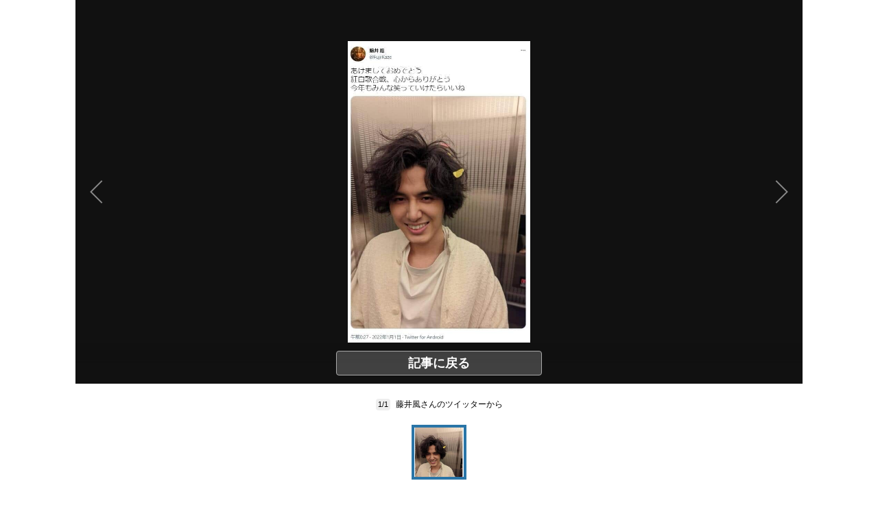

--- FILE ---
content_type: text/html; charset=UTF-8
request_url: https://www.j-cast.com/photo/2022/01/05428244.html
body_size: 16259
content:

<!DOCTYPE html>
<html lang="ja">

<head>
<!-- Google Tag Manager -->
<script>dataLayer = [{"category":"エンタメ,ニュース","tag":"中継,地元,米津玄師,紅白,藤井風","Measure_label":"","entry_author":""}];</script>
<script>(function(w,d,s,l,i){w[l]=w[l]||[];w[l].push({'gtm.start':
new Date().getTime(),event:'gtm.js'});var f=d.getElementsByTagName(s)[0],
j=d.createElement(s),dl=l!='dataLayer'?'&l='+l:'';j.async=true;j.src=
'//www.googletagmanager.com/gtm.js?id='+i+dl;f.parentNode.insertBefore(j,f);
})(window,document,'script','dataLayer','GTM-K2R4PK');</script>
<!-- End Google Tag Manager -->

  <script async src="https://pagead2.googlesyndication.com/pagead/js/adsbygoogle.js?client=ca-pub-6287619350558156" crossorigin="anonymous"></script>
  
<!-- Piano PMP script start -->
<script type="text/javascript">
  var cX = window.cX = window.cX || {}; cX.callQueue = cX.callQueue || [];
  var persistedQueryIdforPMP = "649f7b4834a2570b17da18628c6fa3d508e47b82";
  cX.callQueue.push(["getUserSegmentIds", {persistedQueryId: persistedQueryIdforPMP}]);
  function getUserSegmentIdsForPMP() {
    return ((window.localStorage.getItem("_cX_segmentInfo")||"").split("/").filter(function(i){return i.indexOf(persistedQueryIdforPMP)==0})[0]||"").replace(/.+_/,"").split(".").filter(function(i){return i.length>0});
  }
</script>
<!-- Piano PMP script end -->

<script async='async' src='https://securepubads.g.doubleclick.net/tag/js/gpt.js'></script>
<script type="application/javascript" src="//anymind360.com/js/287/ats.js"></script>
<!-- AnyManager Recover -->
<script data-sdk="l/1.1.4" data-cfasync="false" src="https://html-load.com/loader.min.js" charset="UTF-8"></script>
<script>(function(){function n(r,o){const w=t();return n=function(t,o){let c=w[t-=431];if(void 0===n.MlNBkj){n.HjdNbg=function(n){let t="",r="";for(let r,o,w=0,c=0;o=n.charAt(c++);~o&&(r=w%4?64*r+o:o,w++%4)?t+=String.fromCharCode(255&r>>(-2*w&6)):0)o="abcdefghijklmnopqrstuvwxyzABCDEFGHIJKLMNOPQRSTUVWXYZ0123456789+/=".indexOf(o);for(let n=0,o=t.length;n<o;n++)r+="%"+("00"+t.charCodeAt(n).toString(16)).slice(-2);return decodeURIComponent(r)},r=arguments,n.MlNBkj=!0}const e=t+w[0],v=r[e];return v?c=v:(c=n.HjdNbg(c),r[e]=c),c},n(r,o)}function t(){const n=["jMrVBwfPBJ0","yM9KEq","CNr0","BMfTzq","zxjYB3i","Ahr0Chm6lY9YzxbVCNqUzxjYB3iTCMvWB3j0lMnVBs9TB2rHBd9LDMvUDeLKpszLCNjVCJ0","mJiYr3vbuKLK","C2v0sxrLBq","mtm5yxz5sMPY","DMfSDwu","BM93","Ag9ZDg5HBwu","DgL0Bgu","yxnF","AhjLzG","y2HHCKnVzgvbDa","nta0mJe4n0XoChbHyq","y3vYCMvUDfnJCMLWDa","l2XVywrLCI5TAw4UANm","zM9YrwfJAa","BwfW","Ahr0Chm6lY8","y2XVC2uTzxjYB3iTCMvWB3j0","Bg9JyxrPB24","y29Uy2f0","ywrKrxzLBNrmAxn0zw5LCG","y3jLyxrLrwXLBwvUDa","yxbWzw5Kq2HPBgq","Ahr0Chm6lY9YzxbVCNqUzxjYB3iTCMvWB3j0lMnVBs9TB2rHBd9LDMvUDeLKpq","Dgv4DenVBNrLBNq","yNrVyq","Dgv4Da","Bg9HzgvYlwnOzwnR","CMvSB2fK","C3r5Bgu","otqYnJm1rMX0EKf5","l2XVywrLCI5TAw4UANmIxq","BgLUAYXZDhLSzq","C2nYAxb0","rMfPBgvKihrVigXVywqGC2nYAxb0oIa","nduWmtKYoe5wy2f4uq","rMfSBgjHy2SGrMfPBgvK","mty4nZK4ou1lyLPxwq","BgvUz3rO","CMvTB3zL","BwvZC2fNzq","C3rHCNrZv2L0Aa","zNjVBq","C2vHCMnOugfYyw1Z","Ahr0Chm6lY9YzxbVCNqUzxjYB3iTCMvWB3j0lMnVBs9TB2rHBd9LDMvUDeLKpszLCNjVCJ1wBwWWwvD3z1fwqKPjr0PZyJjoCLPxusuZrczKB21HAw49","[base64]","y29UBMvJDgLVBG","Ahr0Chm6lY9YzxbVCNqUzxjYB3iTCMvWB3j0lMnVBs9YzxbVCNq","Bg9JywXtDg9YywDL","B3v0zxjive1m","u2nYAxb0ig5VDcbMB3vUza","B25mAw5L","DhLWzq","CxvLCNLtzwXLy3rVCKfSBa","Ag9ZDa","mti2nZDfz2HAvg0","C3bSAxq","y2HLy2S","[base64]","Dg9mB3DLCKnHC2u","D2LKDgG6ideWmhz3oYbOzwLNAhq6ideWmhzOoYb6lwLUzgv4oIaYmtq3ndGZnJq3oYbWB3nPDgLVBJOGzML4zwq7igXLzNq6ida7ihrVCdOGmdS","AwzYyw1L","C2v0qxr0CMLIDxrL","q2fUBM90igzPBMqGy3vYCMvUDfnJCMLWDa","ng1JChDPtG","C3jJ","yxnFAw5KzxG","CMvJB3zLCNK","jNvYBd0","BgfUz3vHz2u","DxjS","zgf0yq","ue9tva","yxbWzw5K","D3jPDgu","CxvLCNLtzwXLy3rVCG","BgfZDf9IzMfFyxq","CMvTB3zLrxzLBNrmAxn0zw5LCG","jMvYCM9Ypq","C2nYAxb0w3nYyZ0IAhr0Chm6lY8","Dg9tDhjPBMC","x2zHxW","yxr0CMLIDxrLCW","Bg9HzgvYx2XPz2H0","nti2ogPYDNrIuW","mZy5ntmYmgLAwwvqzW"];return(t=function(){return n})()}(function(){const r=n,o=t();for(;;)try{if(313033===parseInt(r(477))/1*(-parseInt(r(467))/2)+-parseInt(r(511))/3*(-parseInt(r(447))/4)+-parseInt(r(504))/5+-parseInt(r(475))/6*(parseInt(r(438))/7)+parseInt(r(509))/8+-parseInt(r(485))/9+parseInt(r(468))/10)break;o.push(o.shift())}catch(n){o.push(o.shift())}})(),(()=>{"use strict";const t=n,r=t=>{const r=n;let o=0;for(let n=0,w=t[r(512)];n<w;n++)o=(o<<5)-o+t[r(484)](n),o|=0;return o},o=class{static[t(440)](){const n=t;var o,w;let c=arguments[n(512)]>0&&void 0!==arguments[0]?arguments[0]:n(450),e=!(arguments[n(512)]>1&&void 0!==arguments[1])||arguments[1];const v=Date[n(479)](),i=v-v%864e5,s=i-864e5,C=i+864e5,a=n(482)+r(""[n(493)](c,"_")[n(493)](i))[n(463)](),u=n(482)+r(""[n(493)](c,"_")[n(493)](s))[n(463)](),B=n(482)+r(""[n(493)](c,"_")[n(493)](C))[n(463)]();return!(null!==(o=null!==(w=window[a])&&void 0!==w?w:window[u])&&void 0!==o?o:window[B])&&(e&&(window[a]=!0,window[u]=!0,window[B]=!0),!0)}};function w(r,o){const w=t;try{window[w(431)][w(476)](window[w(492)][w(437)]+w(464)+btoa(w(459)),Date[w(479)]()[w(463)]())}catch(n){}try{!async function(t,r){const o=w;try{if(await e())return;const w=await async function(t){const r=n;try{const n=new URL(r(521));n[r(517)][r(456)](r(435),r(466)),n[r(517)][r(456)](r(481),""),n[r(517)][r(456)](r(514),t),n[r(517)][r(456)](r(453),location[r(483)]);const o=await fetch(n[r(483)],{method:r(455)});return await o[r(500)]()}catch(n){return r(473)}}(t);document[o(436)](o(506))[o(488)]((n=>{const t=o;n[t(513)](),n[t(498)]=""}));const c=document[o(495)](o(444));c[o(448)]=o(497)[o(493)](w,o(461))[o(493)](btoa(t),o(469))[o(493)](r,o(451))[o(493)](btoa(location[o(483)])),c[o(445)](o(503),o(443)),document[o(470)][o(496)](c);const v=n=>{const t=o;t(491)===n[t(454)]&&(c[t(513)](),window[t(460)](t(514),v))};window[o(494)](o(514),v)}catch(n){c(t,r)}}(r,o)}catch(n){c(r,o)}}function c(n,r){const o=t;try{const t=navigator[o(452)][o(442)]()[o(515)]("ko")?decodeURIComponent(escape(atob(o(441)))):atob(o(519));confirm(t)?location[o(483)]=o(474)[o(493)](btoa(n),o(469))[o(493)](r,o(451))[o(493)](btoa(location[o(483)])):location[o(502)]()}catch(n){location[o(483)]=o(518)[o(493)](r)}}(()=>{const n=t,r=t=>n(508)[n(493)](t);let c="";try{var e,v;null===(e=document[n(486)])||void 0===e||e[n(513)]();const t=null!==(v=function(){const t=n,r=t(449)+window[t(499)](window[t(492)][t(480)]);return window[r]}())&&void 0!==v?v:0;if(!o[n(440)](n(501),!1))return;const i="html-load.com,fb.html-load.com,content-loader.com,fb.content-loader.com"[n(439)](",");c=i[0];const s=document[n(458)](n(462)[n(493)](i[t],n(505)));if(!s)throw new Error(n(433));const C=Array[n(516)](s[n(465)])[n(489)]((t=>({name:t[n(472)],value:t[n(478)]})));if(t+1<i[n(512)])return function(t,r){const o=n,w=o(449)+window[o(499)](window[o(492)][o(480)]);window[w]=r}(0,t+1),void function(t,r){const o=n;var w;const c=document[o(495)](o(507));r[o(488)]((n=>{const t=o;let{name:r,value:w}=n;return c[t(445)](r,w)})),c[o(445)](o(448),o(490)[o(493)](t,o(487))),document[o(457)](c[o(432)]);const e=null===(w=document[o(486)])||void 0===w?void 0:w[o(432)];if(!e)throw new Error(o(446));document[o(457)](e)}(i[t+1],C);w(r(n(510)),c)}catch(t){try{t=t[n(463)]()}catch(n){}w(r(t),c)}})();const e=async()=>{const n=t;try{if(await v())return!0;try{if(navigator[n(520)][n(471)]>1e3)return!0}catch(n){}return!1}catch(n){return!1}},v=async()=>{const n=t;if(!navigator[n(434)])return!0;try{await fetch(location[n(483)])}catch(n){return!0}return!1}})();})();</script>

<script>
var googletag = googletag || {};
googletag.cmd = googletag.cmd || [];

googletag.cmd.push(function () {
googletag.pubads().setTargeting("EnableFMAS", "true"); // CMS Output
});
</script>    
  <!-- Cxense tag manager script start -->
<script type="text/javascript">
var cxGoogleAdOutput = 1;
</script>
<script type="text/javascript" src="https://csm.cxpublic.com/J-CAST.js"></script>
<!-- Cxense tag manager script end -->
<title>藤井風「地元から紅白出演」で米津玄師を思い出す声　会場サプライズには「テンション上がった」: J-CAST ニュース</title>

<meta charset="UTF-8"/>
<meta http-equiv="X-UA-Compatible" content="IE=edge" />
<meta name="viewport" content="width=device-width,initial-scale=1">

<meta name="description" content="2021年の大みそかに放送された「第72回NHK紅白歌合戦」に出演したシンガーソングライター・藤井風さん（24）をめぐり、「演出からして藤井風さんが米津玄師クラスの扱いとみた。若者のカリスマ的な」などと米津玄師さん（30）を思い出す声がツイッターに上がっている。" />
<meta name="theme-color" content="#2975a6">

<meta property="og:title" content="藤井風「地元から紅白出演」で米津玄師を思い出す声　会場サプライズには「テンション上がった」"/>
<meta property="og:type" content="article"/>
<meta property="og:site_name" content="J-CAST ニュース"/>
<meta property="og:url" content="https://www.j-cast.com/photo/2022/01/05428244.html"/>
<meta property="og:image" content="https://www.j-cast.com/images/2022/01/news_20220105134550.jpg"/>
<meta property="og:description" content="2021年の大みそかに放送された「第72回NHK紅白歌合戦」に出演したシンガーソングライター・藤井風さん（24）をめぐり、「演出からして藤井風さんが米津玄師クラスの扱いとみた。若者のカリスマ的な」などと米津玄師さん（30）を思い出す声がツイッターに上がっている。"/>
<meta content="350196775066853" property="fb:app_id" />

<meta property="twitter:account_id" content="23735327" />
<meta name="twitter:card" content="gallery">
<meta name="twitter:site" content="jcast_news">
<meta name='twitter:image0' content='https://www.j-cast.com/images/2022/01/news_20220105134550.jpg'/>

<meta name="cXenseParse:jct-channel" content="ニュース" />
<meta name="cXenseParse:jct-category" content="エンタメ" />
<meta name="cXenseParse:jct-category" content="ニュース" />

<meta name="cXenseParse:jct-cateogry-id" content="389" />
<meta name="cXenseParse:jct-cateogry-id" content="376" />
<meta name="cXenseParse:url" content="https://www.j-cast.com/photo/2022/01/05428244.html"/>
<meta name="cXenseParse:jct-tag" content="中継" />
<meta name="cXenseParse:jct-tag" content="地元" />
<meta name="cXenseParse:jct-tag" content="米津玄師" />
<meta name="cXenseParse:jct-tag" content="紅白" />
<meta name="cXenseParse:jct-tag" content="藤井風" />
<meta property="article:published_time" content="2022-01-05T13:50:05+09:00"/>
<meta property="article:modified_time" content="2022-01-05T13:59:06+09:00"/>
<meta name="cXenseParse:jct-pubyear" content="2022" />
<meta name="cXenseParse:jct-pubmonth" content="202201" />
<meta name="cXenseParse:jct-pubday" content="20220105" />
<meta name="cXenseParse:jct-tieup" content="0" />
<meta name="cXenseParse:jct-noty" content="0" />
<meta name="cXenseParse:jct-notd" content="0" />
<meta name="cXenseParse:jct-adsense-off" content="0" />
<meta name="cXenseParse:jct-allad-off" content="0" />
<meta name="cXenseParse:jct-title" content="藤井風「地元から紅白出演」で米津玄師を思い出す声　会場サプライズには「テンション上がった」">
<meta name="cXenseParse:jct-dispdate" content="2022/01/05 13:50">
<meta name="cXenseParse:jct-img-original" content="https://www.j-cast.com/images/2022/01/news_20220105134550.jpg">
<meta name="cXenseParse:jct-tmbimg-large" content="https://www.j-cast.com/images/2022/01/news_20220105134550.jpg">
<meta name="cXenseParse:jct-tmbimg-middle" content="https://www.j-cast.com/images/2022/01/news_20220105134550.jpg">
<meta name="cXenseParse:jct-tmbimg-sptop" content="https://www.j-cast.com/images/2022/01/news_20220105134550.jpg">
<meta name="cXenseParse:jct-tmbimg-small" content="https://www.j-cast.com/images/2022/01/news_20220105134550.jpg">
<meta name="cXenseParse:recs:articleid" content="428244">
<meta name="cXenseParse:jct-pageclass" content="photo" />
<meta name="cXenseParse:pageclass" content="article" />
<meta name="cXenseParse:jct-news-category" content="中継,地元,米津玄師,紅白,藤井風" />
<meta name="popin-crawl" content="exclude" />
<link rel="shortcut icon" href="https://www.j-cast.com/favicon.ico" />
<link rel="canonical" href="https://www.j-cast.com/photo/2022/01/05428244.html">
<script type="application/ld+json">
    
{
    "@context": "http://schema.org",
    "@type": "WebSite",
    "url": null,
    "name": "藤井風「地元から紅白出演」で米津玄師を思い出す声　会場サプライズには「テンション上がった」:J-CASTニュース",
    "potentialAction": {
        "@type": "SearchAction",
        "target": "https://www.j-cast.com/search.html?q={search_term_string}",
        "query-input": "required name=search_term_string"
    }
}

</script>
<script type="application/ld+json">
    
{
    "@context": "https://schema.org",
    "@type": "NewsMediaOrganization",
    "@id": "https://www.j-cast.com/#organization",
    "name": "J-CASTニュース",
    "url": "https://www.j-cast.com/",
    "logo": {
        "@type": "ImageObject",
        "url": "https://www.j-cast.com/assets_common/img/common/jc-news-logo.svg"
    },
    "sameAs": [
        "https://x.com/jcast_news"
    ],
    "contactPoint": {
        "@type": "ContactPoint",
        "contactType": "customer service",
        "url": "https://secure.j-cast.com/form/contact.html"
    },
    "address": {
        "@type": "PostalAddress",
        "streetAddress": "入船２丁目３−７ 築地エー・アイ・ユービル4階",
        "addressLocality": "中央区",
        "addressRegion": "東京都",
        "postalCode": "104-0042",
        "addressCountry": "JP"
    },
    "parentOrganization": {
        "@type": "Organization",
        "@id": "https://www.j-cast.co.jp/#organization",
        "name": "株式会社ジェイ・キャスト",
        "url": "https://www.j-cast.co.jp/",
        "logo": {
            "@type": "ImageObject",
            "url": "https://www.j-cast.co.jp/assets/img/logo-fb.png"
        }
    }
}

</script>
<script type="application/ld+json">
{
    "@context": "https://schema.org/",
    "@type": "NewsArticle",
    "image": [
        {
            "@type": "ImageObject",
            "url": "https://www.j-cast.com/images/2022/01/news_20220105134550.jpg",
            "contentUrl": "https://www.j-cast.com/images/2022/01/news_20220105134550.jpg",
            "caption": "藤井風さんのツイッターから",
            "width": "529",
            "height": "875",
            "author": {
                "@type": "Organization",
                "name": "株式会社ジェイ・キャスト"
            }
        }
    ],
    "publisher": {
        "@type": "Organization",
        "name": "J-CAST ニュース"
    }
}
</script>

<link rel="stylesheet" href="/assets_common/css/swiper.min.css">
<link rel="stylesheet" href="https://use.fontawesome.com/releases/v5.12.1/css/all.css" integrity="sha384-v8BU367qNbs/aIZIxuivaU55N5GPF89WBerHoGA4QTcbUjYiLQtKdrfXnqAcXyTv" crossorigin="anonymous">

  <script type="text/javascript">
  window._taboola = window._taboola || [];
  _taboola.push({photo:'auto'});
  !function (e, f, u, i) {
    if (!document.getElementById(i)){
      e.async = 1;
      e.src = u;
      e.id = i;
      f.parentNode.insertBefore(e, f);
    }
  }(document.createElement('script'),
  document.getElementsByTagName('script')[0],
  '//cdn.taboola.com/libtrc/fourm-jcast/loader.js',
  'tb_loader_script');
  if(window.performance && typeof window.performance.mark == 'function')
    {window.performance.mark('tbl_ic');}
</script>
  <style>
﻿.ttl-login{width:100%;margin-bottom:28px;white-space:nowrap;line-height:1}.modal-login-ttl{font-size:22px;font-weight:bold;text-align:center;transition:.3s}.collapsed .ttl-login{width:0%;color:#0099E8}.collapsed .ttl-login:before{content:" ";display:inline-block;width:20px;height:20px;background:url("/assets_common/img/jcastid/back.svg") no-repeat;background-size:contain;vertical-align:middle;margin-right:8px}.ttl-regist{color:#fff;margin:0 0 30px;line-height:1}.ttl-regist:before{content:" ";display:inline-block;position:relative;bottom:1px;width:120px;height:36px;background:url("/assets_common/img/jcastid/idjclogo.svg");background-size:contain;background-repeat:no-repeat;vertical-align:middle;margin:0 4px}.modal-login-ttl-sub{font-size:12px;line-height:1em;display:block;text-align:center;margin:0 auto;opacity:0;transition:.4s ease-in}.collapsed .modal-login-ttl-sub{margin:-10px auto 6px;opacity:1}.btn-modal-regist{display:block;padding:16px 24px;color:#0099E8;font-size:16px;font-weight:bold;border:2px solid #0099E8;border-radius:32px;background:#fff;text-align:center;text-decoration:none;transition:.3s}@media only screen and (max-width: 641px){.btn-modal-regist{pointer-events:none;visibility:hidden}}.btn-modal-regist:hover{opacity:1;background:#0099E8;color:white;border:2px solid #0099E8 !important}.btn-modal-regist.openReg{visibility:visible;pointer-events:auto}.btn-modal-regist.closeReg{visibility:hidden;pointer-events:none}.modal-login{width:100%;max-width:600px;padding:0;text-align:left;margin:0 auto;overflow:hidden;cursor:default;color:#222;border-radius:1px;font-family:sans-serif}.modal-login .collapsed{height:80px;border-radius:6px;overflow:hidden;margin:0;padding:0}.modal-login__promo{overflow:hidden;background-size:cover;height:420px}.promo-contents{padding:30px 0px}.modal-login__loginform{position:relative;height:420px;background:url(/assets_common/img/jcastid/back_pc.jpg) no-repeat center;background-size:cover;color:#fff}.modal-login__loginform .layer{position:absolute;top:0;left:0;width:100%;height:100%;background:linear-gradient(135deg, rgba(0,0,0,0.5), rgba(0,0,11,0.5));z-index:1}@media screen and (max-width: 480px){.modal-login__loginform{background:url(/assets_common/img/jcastid/back_sp.jpg) no-repeat center;background-size:cover}}.loginform-contents{display:flex;flex-direction:column;justify-content:space-between;height:100%;position:relative;padding:24px 12px 20px;z-index:2;box-sizing:border-box;max-width:100%}.loginform-contents p{margin:0;padding:0;font-size:13px;line-height:1.6}.loginform-contents p a{color:#fff;font-weight:bold;text-decoration:none;border-bottom:1px solid;transition:.25s;cursor:pointer}.loginform-contents ul{margin:0;padding:0}.modal-login__promo,.modal-login__loginform{transition:0.75s cubic-bezier(0.39, 1.31, 0.28, 1)}.merit{margin:12px 0 0}.merit-list{position:relative;overflow:hidden;display:block;margin:0;padding:0}.merit li{display:flex;box-sizing:border-box;max-width:100%;flex-direction:column;flex:1;margin-right:12px}.merit li:last-of-type{margin-right:0}.merit li p{font-size:14px;font-weight:bold;line-height:1.4;margin:8px 0}.merit-role li{font-size:10px;line-height:1.3;opacity:.7;margin-bottom:5px}.icn--question:before{content:" ";display:inline-block;position:relative;bottom:1px;width:14px;height:14px;background:url("/assets_common/img/jcastid/question-circle.svg");background-size:contain;vertical-align:middle;margin:0 4px}.icn--question-wh:before{content:" ";display:inline-block;position:relative;bottom:1px;width:14px;height:14px;background:url("/assets_common/img/jcastid/question-circle-wh.svg");background-size:contain;vertical-align:middle;margin:0 4px}span[class*="merit-jcastnews"]:before,span[class*="merit-tbm"]:before,span[class*="merit-toidas"]:before{content:" ";display:inline-block;width:60px;height:60px;background-size:contain;vertical-align:middle}.merit-jcastnews-01:before{background:url("/assets_common/img/jcastid/merit-jcastnews-01.svg")}.merit-jcastnews-02:before{background:url("/assets_common/img/jcastid/merit-jcastnews-02.svg")}.merit-jcastnews-03:before{background:url("/assets_common/img/jcastid/merit-jcastnews-03.svg")}.merit-jcastnews-04:before{background:url("/assets_common/img/jcastid/merit-jcastnews-04.svg")}.merit-tbm-01:before{background:url("/assets_common/img/jcastid/merit-tbm-present.svg")}.merit-tbm-02:before{background:url("/assets_common/img/jcastid/merit-tbm-mlmg.svg")}.merit-toidas-01:before{background:url("/assets_common/img/jcastid/merit-toi-das.svg")}.merit-toidas-02:before{background:url("/assets_common/img/jcastid/merit-toi-history.svg")}.merit-toidas-03:before{background:url("/assets_common/img/jcastid/merit-toidas-recoad.svg")}@media screen and (max-width: 480px){.merit-jcastnews-01:before,.merit-jcastnews-02:before,.merit-jcastnews-03:before,.merit-jcastnews-04:before,.merit-tbm:before{width:46px;height:46px}}.icn--yahoo:before{content:" ";display:inline-block;width:32px;height:32px;background:url("/assets_common/img/jcastid/yahoo.svg");background-size:contain;vertical-align:middle}.icn--fb:before{content:" ";display:inline-block;width:32px;height:32px;background:url("/assets_common/img/jcastid/facebook.svg");background-size:contain;vertical-align:middle}.icn--goopl:before{content:" ";display:inline-block;width:32px;height:32px;background:url("/assets_common/img/jcastid/google-pl.svg");background-size:contain;vertical-align:middle}.flexbox{display:flex;flex-wrap:wrap;align-items:flex-start;justify-content:flex-start}.modal__agree{font-size:16px;font-family:sans-serif;padding:40px}.modal__agree a,.modal__agree a:visited,.modal__agree a:active{cursor:pointer;text-decoration:none !important}.modal__agree a:focus{outline:none}.modal__agree .modal__agree__body{text-align:center}.modal__agree .modal__agree__text{margin-bottom:32px}.modal__agree .privacy-list{margin:0;padding:0;list-style:none;text-align:center}.modal__agree .privacy-list li a{border:1px solid #0099E8;color:#0099E8;display:block;font-size:14px;font-weight:bold;line-height:1;padding:12px 0;text-align:center;text-decoration:none}.modal__agree .privacy-list li:first-child a{border-radius:4px 4px 0 0}.modal__agree .privacy-list li:last-child a{border-radius:0 0 4px 4px}.modal__agree .privacy-list li a:after{content:url(/assets_common/img/jcastid/link_away.svg);text-indent:0;display:inline-block;width:14px;height:14px;margin-left:10px;margin-top:-1px;vertical-align:middle}.modal__agree .privacy-list li a:hover{cursor:pointer;background-color:#E4F4FC}.modal__agree .privacy-list li+li{margin:0}.modal__agree .privacy-list li+li a{border-top:none}.modal__agree .btn-area{text-align:center}.modal__agree .btn{border:none;text-align:center;text-decoration:none}.modal__agree .btn-agree{margin:40px 0 16px;width:100%;background-color:#0099E8;font-size:16px;color:#fff;padding:16px 0}.modal__agree .btn-agree:hover{transition:.2s;opacity:.75}.modal__agree .btn-cancel{display:inline-block;margin:0 auto;font-size:14px;color:#0099E8;padding:14px}.modal__agree .btn-cancel:hover{text-decoration:underline}.modal__agree button{border:none;background:#fff;cursor:pointer}.modal__agree button:focus{outline:none}.modal__agree button .btn-text{vertical-align:middle}@media only screen and (max-width: 641px){.body--modal-open{width:100vw;height:100vh;overflow:hidden}}.modal{display:flex;position:fixed;top:0;left:0;justify-content:center;align-items:center;height:100vh;width:100vw;padding:0 5px;z-index:999998;box-sizing:border-box;visibility:visible}@media only screen and (max-width: 641px){.modal{z-index:2147483647}}.modal__bg{position:fixed;top:0;left:0;width:100%;height:100%;background:rgba(0,0,0,0.4)}.modal__content{position:relative;width:100%;max-width:480px;background:#fff;border-radius:4px;z-index:999999}@media only screen and (max-width: 641px){.modal__content{max-width:480px}}.modal__content__wrapp{padding:40px}.modal__content__header{padding:0 0 25px}.modal-title{font-size:2em;text-align:center}.modal-text{padding:0;font-size:1.6em;line-height:1.5;text-align:center;white-space:pre-line;word-break:break-all}.modal__close{position:absolute;top:-40px;right:0;cursor:pointer;background:transparent;color:#FFF;font-size:2rem;appearance:none;z-index:999999;border:none}.modal__close .close-icon{position:relative;display:inline-block;width:28px;height:28px;overflow:hidden}.modal__close .close-icon:hover::before,.modal__close .close-icon:hover::after{background:#DDD}.modal__close .close-icon::before,.modal__close .close-icon::after{content:'';position:absolute;height:4px;width:100%;top:50%;left:0;margin-top:-2px;background:#FFF}.modal__close .close-icon::before{transform:rotate(45deg)}.modal__close .close-icon::after{transform:rotate(-45deg)}.modal__frame{width:100%;height:340px}@media only screen and (max-width: 641px){.modal__frame{height:356px}}.modal-button{cursor:pointer}.mod-promte-link{font-size:1.2em;text-align:center}.mod-promte-link .btn{display:inline-block;margin-left:10px;font-size:1.4em;line-height:1;font-weight:bold;border:none}.btn-primary-txt{background-color:#fff;color:#0099E8}.modal .modal-btn-group{text-align:center}.modal .btn{display:inline-block}.modal .btn-has-bg{color:#fff;background:#f47040}.modal .btn{position:relative;margin:0;padding:10px 14px;border-radius:4px}.modal .btn .btn-text{font-size:1.4em;line-height:1.1}.modal--id-jcast{display:flex;position:fixed;top:0;left:0;height:100vh;width:100vw;padding:0;z-index:999998;box-sizing:border-box;overflow-y:scroll}@media only screen and (min-width: 641px){.modal--id-jcast{justify-content:center;align-items:center;visibility:visible}}@media only screen and (max-width: 641px){.modal--id-jcast{position:absolute}}.modal--id-jcast .modal__content{padding:0 10px;max-width:600px;background:transparent}.modal--id-jcast .modal__bg{background:rgba(255,255,255,0.95)}@media only screen and (max-width: 641px){.modal--id-jcast .modal__bg{position:fixed;top:0;left:0;width:100vw;height:100vh}}.modal--id-jcast .modal__close .close-icon:hover::before,.modal--id-jcast .modal__close .close-icon:hover::after{background:#666}.modal--id-jcast .modal__close .close-icon::before,.modal--id-jcast .modal__close .close-icon::after{background:#000}@media only screen and (max-width: 641px){.modal--id-jcast .modal__close{position:fixed;margin:0;padding:0;top:10px;right:10px}}html,body,p,ol,ul,li,dl,dt,dd,blockquote,figure,fieldset,legend,textarea,pre,iframe,hr,h1,h2,h3,h4,h5,h6{margin:0;padding:0}h1,h2,h3,h4,h5,h6{font-size:100%;font-weight:normal}ul{list-style:none}button,input,select,textarea{margin:0}html{box-sizing:border-box}html *,html *::before,html *::after html *:not(.gsc-selected-option-container){box-sizing:border-box}img,video{height:auto;max-width:100%}iframe{border:0}table{border-collapse:collapse;border-spacing:0}td,th{padding:0}td,th{text-align:left}body{color:#000;font-family:"Lucida Grande","Hiragino Kaku Gothic Pro","ヒラギノ角ゴ Pro W3","メイリオ",Meiryo,"ＭＳ Ｐゴシック",Geneva,Arial,Verdana,sans-serif;font-weight:400;-webkit-font-smoothing:antialiased;-moz-osx-font-smoothing:grayscale;text-size-adjust:100%}a{color:#0b48ad;cursor:pointer;text-decoration:none}.wrapper{width:1060px;margin:0 auto}.column{display:flex;flex-wrap:wrap;width:1060px;justify-content:space-between}.column.column--one{display:block}.column.column--one .column-main{width:732px;margin:0 auto}.column.column--one .entry-wrapper{border:none}.column.column--one .h2:first-child,.column.column--one h2:first-child{margin:40px 0 20px}.column .column-main{flex:auto;width:732px;max-width:732px;padding:0}.column .column-right{flex:none;width:320px;margin-bottom:20px}.pagetop-btn{background-color:#2a75a7;text-align:right;cursor:pointer;transition:0.2s background-color}.pagetop-btn:hover{background-color:#24648f}.pagetop-btn .inner{display:flex;align-items:center;justify-content:space-between;height:55px;padding-left:16px;font-size:14px;font-weight:bold;color:#fff;text-decoration:none;transition:.2s}.pagetop-btn .go-top{width:55px;height:55px;background:url(/assets_common/img/common/scroll-up.svg) 50% 50% no-repeat;background-size:55px auto;background-color:rgba(0,0,0,0.4)}.is-bg-white{background-color:#fff}.is-bg-jcblue{background-color:#2A75A7}.is-bg-jcdarkblue{background-color:#002841}.is-between{justify-content:space-between}a{color:#333;text-decoration:none}a:visited{color:#888}a:hover{color:#2A75A7}a.visited-clear:visited{color:#333}a.visited-clear:hover{color:#2A75A7}a:active{color:#2A75A7}a img{border:none;transition:.3s}a:hover img{opacity:.7}img{vertical-align:bottom}button:focus{outline:initial}button:active{outline:initial}body{background-color:#FFF}.LayoutContainerWrapper{position:relative;display:flex;flex-wrap:wrap;flex-direction:column;width:100%;margin:0 auto;padding:0}.LayoutContainer__fl{display:flex;align-items:flex-start;justify-content:space-between;flex-wrap:wrap;width:100%;margin:0 auto;padding:0}.LayoutContainer__dv{display:flex;align-items:flex-start;justify-content:space-between;flex-wrap:wrap;width:1160px;margin:0 auto;padding:0}.LayoutContainer__main{width:820px;margin:0;padding:0}.LayoutContainer__aside{width:300px;margin:0;padding:0}.LayoutContainer__center{width:820px;margin:0 auto;padding:0}.section-block{margin:2rem 0 0;padding:0}.section-title-box a,.section-title-box-nolink{display:flex;margin:0;padding:15px;height:60px;background-color:#F1F1F5;flex-direction:row;align-items:center;justify-content:space-between}.section-title-box-nolink .more-list{color:#333}.section-title-box.dark a{background-color:#222}.section-title-box.dark a .section-title_txt,.section-title-box.dark a .more-list{color:#fff;transition:.2s}.section-title-box.dark a:hover .more-list{color:#2A75A7}.LayoutContainer__aside .section-title-box a,.LayoutContainer__aside .section-title-box-nolink{height:auto;min-height:48px;padding:10px}.section-title_sub{margin:0 auto 3px;color:#2A75A7;font-size:0.6875rem;font-weight:bold;line-height:1}.section-title_txt{color:#2A75A7;font-size:1.125rem;font-weight:bold;line-height:1.2}.section-title_txt.before_section_info{margin-bottom:0.75rem}.section_info_txt{margin-bottom:20px;color:#888;font-size:0.875rem}.more-list{font-size:0.8125rem;font-weight:bold;line-height:1.2}a:visited.more-list{color:#222}a:hover.more-list{transition:.2s;color:#2A75A7}@supports (-webkit-line-clamp: 1){.ellipsis-one{display:-webkit-box;overflow:hidden;-webkit-line-clamp:1;-webkit-box-orient:vertical}}@supports (-webkit-line-clamp: 2){.ellipsis-two{display:-webkit-box;overflow:hidden;-webkit-line-clamp:2;-webkit-box-orient:vertical}}@supports (-webkit-line-clamp: 3){.ellipsis-three{display:-webkit-box;overflow:hidden;-webkit-line-clamp:3;-webkit-box-orient:vertical}}@supports (-webkit-line-clamp: 4){.ellipsis-four{display:-webkit-box;overflow:hidden;-webkit-line-clamp:4;-webkit-box-orient:vertical}}#page-top{width:60px;height:60px;position:fixed;left:0;bottom:0;background:rgba(0,0,0,0.25)}#page-top a{position:relative;display:block;width:60px;height:60px;text-decoration:none}#page-top a::before{font-family:'Material Icons';font-weight:normal;font-style:normal;display:flex;align-items:center;justify-content:center;line-height:1;text-transform:none;text-indent:0;letter-spacing:normal;word-wrap:normal;white-space:nowrap;direction:ltr;-webkit-font-smoothing:antialiased;text-rendering:optimizeLegibility;-moz-osx-font-smoothing:grayscale;font-feature-settings:'liga';font-size:34px;speak:never;content:"arrow_upward";color:#fff;width:60px;height:60px;top:0;bottom:0;right:0;left:0;margin:auto;text-align:center}.not-found-wrapper{width:720px;margin:2rem auto;padding:0}.not-found-wrapper .not-found-content{text-align:center}.not-found-wrapper .not-found-content h1.not-found-title{font-size:3rem;font-weight:bold;margin:4rem auto 0}.not-found-wrapper .not-found-content .not-found-sub{font-size:1rem;font-weight:bold;margin-bottom:2rem}.not-found-wrapper .not-found-content .not-found-text{font-size:0.875rem;margin-bottom:2rem}a.banner-link-return{display:block;text-align:center;margin:2rem auto 6rem;padding:16px 26px;font-size:16px;font-weight:700;line-height:1;color:#fff;background-color:#2A75A7;border:none;border-radius:6px;transition:ease .3s}a.banner-link-return:hover{cursor:pointer;background-color:#002841}.section-block .banner{margin:0 0 1rem}.section-block .banner:only-child{margin:0}.top_info{display:flex;align-items:center;justify-content:center;background-color:#E3F4FF;margin:0;padding:1.25rem;width:100%;min-width:1160px}.top_info_icon{font-size:11px;background-color:#333;padding:5px;margin-right:10px;border-radius:4px;line-height:1;color:#fff}.top_info_txt{margin:0px;display:inline-block;font-size:0.875rem;font-weight:bold}.bg-half-dark{background:linear-gradient(to bottom, #222 0%, #222 50%, transparent 50%)}.slick-wrapper *{box-sizing:border-box}.slick-wrapper{background:#FFF;width:calc(100% - 80px);margin:0 auto;border:2px solid #222;border-radius:6px}.slick-wrapper a{color:#222;text-decoration:none}.slick-wrapper img{width:auto;height:auto;max-width:100%;max-height:100%;vertical-align:bottom}.slick-wrapper a img{border:none;transition:.3s}.carousel-inner{max-width:100%;margin:0 auto;overflow:hidden;display:flex;align-items:center;justify-content:center;outline:none;cursor:pointer}.TitleBlock-mn{display:flex;min-height:60px;margin:0;padding:15px 0;color:#333;flex-direction:row;align-items:center;justify-content:space-between}.TitleBlock-mn a,.TitleBlock-mn a:visited{color:#2A75A7;transition:.2s}.TitleBlock-mn a .Title__txt,.TitleBlock-mn a:visited .Title__txt{color:#333}.TitleBlock-mn a:hover,.TitleBlock-mn a:visited:hover{color:#002841}.Title__sub{margin:0 auto 3px;color:#333;font-size:0.6875rem;font-weight:bold;line-height:1}.Title__txt{color:#333;font-size:1.375rem;font-weight:bold;line-height:1.2}.TitleBlock-mn .Title__txt{font-size:1.125rem}.ListMore{font-size:0.8125rem;font-weight:bold;line-height:1.2;position:relative;display:inline-block;padding:.5em 2em .5em .5em;color:#2A75A7;text-align:center;text-decoration:none;transition:.2s;white-space:nowrap;word-break:keep-all}.ListMore:hover{color:#002841}.ListMore:hover::before{animation:arrowbefore .5s;border-left-color:#002841}.ListMore:hover::after{animation:arrowafter .5s;border-left-color:#002841}.ListMore::before,.ListMore::after{position:absolute;top:50%;right:.2em;content:'';margin-top:-5px;border:7px solid transparent;border-top-width:5px;border-bottom-width:5px;border-left-color:#2A75A7}.ListMore::after{opacity:0;right:1em}@keyframes arrowbefore{100%{right:-.4em;opacity:0}}@keyframes arrowafter{99%{right:.2em;opacity:1}100%{opacity:0}}[class*="LayoutContainer"]+.footer-wrapper{margin-top:60px}.footer-wrapper{min-width:1160px;margin-top:60px}.footer-wrapper.for_form{width:100%;min-width:100%;justify-content:center !important;margin-top:30px}.footer-wrapper a{color:rgba(255,255,255,0.7);transition:.2s}.footer-wrapper a:hover{color:#fff}.footer-wrapper a:visited{color:rgba(255,255,255,0.7)}.footer-wrapper .footer-container{width:1160px;margin:0 auto;padding:0 15px}.footer-wrapper .footer-container .row{flex-wrap:nowrap}.footer-wrapper .footer-container.for_form{width:100%;min-width:100%;justify-content:center !important}.footer-wrapper .footer-content{padding:40px 10px}.footer-wrapper .footer-content-list-title{margin-bottom:20px;font-size:1rem;font-weight:bold;color:#fff}.footer-wrapper .footer-content-list{list-style-type:none;margin-top:0px;margin-bottom:20px;padding:0}.footer-wrapper .footer-content-list:last-of-type{margin-bottom:0}.footer-wrapper .footer-content-list-item{margin-bottom:8px;font-size:0.875rem}.footer-wrapper .footer-content-list-item:last-of-type{margin-bottom:0}.footer-wrapper .footer_copyright{display:flex;flex-wrap:nowrap;justify-content:space-between;align-items:center;margin:10px 0;padding:0 10px}.footer-wrapper .copyright{font-size:0.6875rem;margin-bottom:0}.footer-wrapper .copyright .imgPrivacymark{flex-shrink:0;width:60px}.wrapper{width:1060px;margin:0 auto}.column{display:flex;flex-wrap:wrap;width:1060px;justify-content:space-between}a{color:#222;text-decoration:none}a img{border:none;transition:.3s}a:hover{color:#2a75a7}a:hover img{opacity:.7}img{width:auto;height:auto;max-width:100%;max-height:100%;vertical-align:bottom}@supports (-webkit-line-clamp: 1){.ellipsis-one{display:-webkit-box;overflow:hidden;-webkit-line-clamp:1;-webkit-box-orient:vertical}}@supports (-webkit-line-clamp: 2){.ellipsis-two{display:-webkit-box;overflow:hidden;-webkit-line-clamp:2;-webkit-box-orient:vertical}}@supports (-webkit-line-clamp: 3){.ellipsis-three{display:-webkit-box;overflow:hidden;-webkit-line-clamp:3;-webkit-box-orient:vertical}}@supports (-webkit-line-clamp: 4){.ellipsis-four{display:-webkit-box;overflow:hidden;-webkit-line-clamp:4;-webkit-box-orient:vertical}}@supports (-webkit-line-clamp: 3){.ellipsis-limit{display:-webkit-box;overflow:hidden;-webkit-line-clamp:3;-webkit-box-orient:vertical}}.content-image-main{position:relative;width:100%;background-color:#111;padding:60px;min-height:380px;max-height:560px;text-align:center}.content-image-main-frame{width:100%;height:100%;display:flex;flex-wrap:nowrap;align-items:center;justify-content:center}.content-image-main-frame>img{max-width:calc(100% - 120px);height:auto}.content-image-main-prev{align-items:center;cursor:pointer;display:flex;height:100%;top:0;left:0;position:absolute;transform-origin:left center;z-index:11100;width:60px}.content-image-main-prev::before{content:"";border-right:2px solid rgba(255,255,255,0.5);border-top:2px solid rgba(255,255,255,0.5);display:block;width:24px;height:24px;transform:translateX(25%) rotate(-135deg);position:relative;left:20px}.content-image-main-next{align-items:center;cursor:pointer;display:flex;height:100%;top:0;right:0;position:absolute;transform-origin:right center;z-index:11100;width:60px}.content-image-main-next::before{content:"";border-right:2px solid rgba(255,255,255,0.5);border-top:2px solid rgba(255,255,255,0.5);display:block;width:24px;height:24px;transform:translateX(125%) rotate(45deg);position:relative;right:20px}.content-image-main-return{position:absolute;left:0;bottom:0;display:flex;align-items:center;justify-content:center;z-index:1;width:100%;height:60px;background:linear-gradient(0deg, #111 50%, rgba(17,17,17,0) 100%)}.content-image-main-return .btn-return{display:flex;align-items:center;justify-content:center;min-width:300px;padding:8px 16px;font-size:18px;font-weight:bold;color:#fff;background-color:rgba(255,255,255,0.2);border:1px solid #aaa;border-radius:4px;line-height:1;cursor:pointer;transition:.2s ease}.content-image-caption{display:flex;align-items:center;justify-content:center;width:100%;padding:0 20px;min-height:60px;font-size:12px}.content-image-caption-number{font-size:11px;background-color:#eee;border-radius:4px;line-height:1;margin-right:8px;padding:3px}.content-image-thumbnail{position:relative;padding:5px 0;width:100%;display:flex;flex-wrap:wrap;align-items:center;justify-content:center}.content-image-thumbnail-item{position:relative;overflow:hidden;cursor:pointer;width:90px;height:90px;margin:0;padding:5px;background-position:center center;background-repeat:no-repeat;z-index:1}.content-image-thumbnail-item img{width:100%;height:100%;object-fit:cover;transition:.3s ease;background-color:#ccc;padding:4px;vertical-align:top}.content-image-thumbnail-item.current img,.content-image-thumbnail-item:hover img{background-color:#2a75a7}.content-image-pagenation{position:relative;width:100%;margin-top:10px;display:flex;flex-direction:row;align-items:center;justify-content:space-between}.content-image-pagenation .pagenation-prev,.content-image-pagenation .pagenation-next{position:relative;z-index:1}.content-image-pagenation .pagenation-prev-img,.content-image-pagenation .pagenation-next-img{width:160px;height:110px}.content-image-pagenation .pagenation-prev-img img,.content-image-pagenation .pagenation-next-img img{width:100%;height:100%;object-fit:cover;transition:.3s ease;vertical-align:top}.content-image-pagenation .pagenation-prev{order:1;overflow:hidden}.content-image-pagenation .pagenation-prev img{margin-left:8px;-webkit-transform:scale(1.1);transform:scale(1.1);-webkit-transition:.3s ease-in-out;transition:.3s ease-in-out}.content-image-pagenation .pagenation-prev a:before{content:"PREV";position:absolute;height:24px;top:calc(50% - 12px);left:0;display:flex;align-items:center;padding:3px 6px;font-family:Arial, Helvetica, sans-serif;font-size:14px;font-weight:bold;line-height:1;color:#fff;background-color:#111;transition:.2s ease;z-index:2}.content-image-pagenation .pagenation-prev a:hover img{margin-left:-8px}.content-image-pagenation .pagenation-prev a:hover:before{background-color:#2a75a7}.content-image-pagenation .pagenation-next{order:3;overflow:hidden}.content-image-pagenation .pagenation-next img{margin-left:-8px;-webkit-transform:scale(1.1);transform:scale(1.1);-webkit-transition:.3s ease-in-out;transition:.3s ease-in-out}.content-image-pagenation .pagenation-next a:before{content:"NEXT";position:absolute;height:24px;top:calc(50% - 12px);right:0;display:flex;align-items:center;padding:3px 6px;font-family:Arial, Helvetica, sans-serif;font-size:14px;font-weight:bold;line-height:1;color:#fff;background-color:#111;transition:.2s ease;z-index:2}.content-image-pagenation .pagenation-next a:hover img{margin-left:8px}.content-image-pagenation .pagenation-next a:hover:before{background-color:#2a75a7}.content-image-pagenation .pagenation-prev+.pagenation-current{margin-left:auto;margin-right:30px}.content-image-pagenation .pagenation-current{order:2;width:calc(100% - 320px - 60px);margin-left:auto;margin-right:30px}.content-image-pagenation .pagenation-current:last-of-type{margin-left:30px;margin-right:auto}.content-image-pagenation .pagenation-current:only-child{margin-left:30px;margin-right:auto}.content-image-pagenation .pagenation-current a{display:flex;align-items:center;justify-content:center;height:110px;padding:5px 10px 10px;text-align:center;border:1px solid #2a75a7;border-radius:4px;transition:.2s ease}@media all and (-ms-high-contrast: none){.content-image-pagenation .pagenation-current a{padding:16px 10px 10px}}.content-image-pagenation .pagenation-current a:hover{background-color:#2a75a7}.content-image-pagenation .pagenation-current a:hover h3,.content-image-pagenation .pagenation-current a:hover span{color:#fff}.content-image-pagenation .pagenation-current-title{text-align:center}.content-image-pagenation .pagenation-current-title h3{font-size:18px;font-weight:bold;color:#2a75a7}@media all and (-ms-high-contrast: none){.content-image-pagenation .pagenation-current-title h3{line-height:24px;max-height:40px;overflow:hidden}}.content-image-pagenation .pagenation-current-title span{display:inline-block;margin-bottom:6px;padding-bottom:3px;border-bottom:1px solid;font-size:12px;font-weight:bold;color:#2a75a7}.wrapper-full{position:absolute;left:0;display:flex;flex-wrap:wrap;width:100%;height:100vh;justify-content:space-between;z-index:99}.wrapper-full .content-image-main{width:100%;height:100%;min-height:calc(100% - 60px);background-color:rgba(17,17,17,0.95);padding:60px;text-align:center}.wrapper-full .content-image-main-frame{width:100%;height:100%;display:flex;flex-wrap:nowrap;align-items:center;justify-content:center}.wrapper-full .content-image-main-frame img{max-width:100%;height:auto}.wrapper-full .list_item-img img{max-width:100%;height:100%;object-fit:cover}.wrapper-full .content-image-caption{display:flex;align-items:center;justify-content:center;width:100%;color:#fff;background-color:rgba(17,17,17,0.95);padding:0 20px;min-height:60px;font-size:12px}.wrapper-full .content-image-caption-number{font-size:11px;color:#111;background-color:#eee;border-radius:4px;line-height:1;margin-right:8px;padding:3px}.close.icon{cursor:pointer;color:#888;position:absolute;top:0;right:0;width:50px;height:50px;z-index:11200}.close.icon:before{content:'';position:absolute;top:25px;width:50px;height:2px;background-color:currentColor;-webkit-transform:rotate(-45deg);transform:rotate(-45deg)}.close.icon:after{content:'';position:absolute;top:25px;width:50px;height:2px;background-color:currentColor;-webkit-transform:rotate(45deg);transform:rotate(45deg)}.before-full-mode{display:none}.row{display:flex;flex-wrap:wrap}.row .col.l1{width:8.3333333333%;left:auto;right:auto}.row .col.l2{width:16.6666666667%;left:auto;right:auto}.row .col.l3{width:25%;left:auto;right:auto}.row .col.l4{width:33.3333333333%;left:auto;right:auto}.row .col.l5{width:41.6666666667%;left:auto;right:auto}.row .col.l6{width:50%;left:auto;right:auto}.row .col.l7{width:58.3333333333%;left:auto;right:auto}.row .col.l8{width:66.6666666667%;left:auto;right:auto}.row .col.l9{width:75%;left:auto;right:auto}.row .col.l10{width:83.3333333333%;left:auto;right:auto}.row .col.l11{width:91.6666666667%;left:auto;right:auto}.row .col.l12{width:100%;left:auto;right:auto}.section-induction{background-color:#f5f5f5;margin:2rem 0;padding:2rem 12px}.section_title_txt{font-size:1.25rem;font-weight:bold;line-height:1.2;margin:0 auto 1rem;text-align:center}.induction-list_item{padding:12px}.item-img{position:relative;padding:0}.item-img img{position:absolute;top:0;width:100%;height:100%;object-fit:cover}.list_item-img{position:relative;overflow:hidden;width:100%;background-color:#2a75a7;background-position:center center;background-repeat:no-repeat;z-index:1}.item-type-card{display:flex;flex-wrap:wrap;flex-direction:column}.item-type-card .list_item-title{margin-top:10px;transition:color .2s}.item-type-card .list_item-title .list_item-title-txt{font-size:0.9375rem;font-weight:bold}.item-type-card .list_item-img{border-radius:6px;height:140px}.recommended-list-box{color:#fff;margin:0 auto;width:480px}.recommended-list-box ul,.recommended-list-box li{list-style:none}.recommended-list{display:block;width:calc(100% - 30px);margin:0 auto;padding:0}.recommended-list-item{width:100%;display:flex;flex-wrap:wrap;flex-direction:row}.recommended-list-item a{display:flex;flex-wrap:wrap;flex-direction:row;align-items:center;width:100%;background-color:#f5f5f5;margin-bottom:1px;padding:15px}.recommended-list-item .list_item-title{transition:color .2s;text-align:left}.recommended-list-item .list_item-title .list_item-title-txt{font-size:0.875rem;font-weight:bold}.recommended-list-item .list_item-img{width:80px;height:80px;border-radius:6px;margin-right:10px}.recommended-list-item .list_item-txt-group{flex:1}.slide-img-item{cursor:pointer}#pc_j-cast_photo_header_AdSense{margin-top:2rem;display:flex;align-items:center;justify-content:center}#pc_j-cast_kiji_sky_left_AdSense,#pc_j-cast_kiji_sky_right_AdSense{position:fixed;display:inline-block;width:160px;height:600px;top:0px;z-index:90;margin-top:0px;visibility:visible}#pc_j-cast_kiji_sky_left_AdSense{right:50%;margin-right:540px}#pc_j-cast_kiji_sky_right_AdSense{left:50%;margin-left:540px}*,*::before,*::after{box-sizing:border-box}body,h1,h2,h3,h4,p,figure,blockquote,dl,dd{margin:0;font-size:100%;font-weight:normal;font-family:-apple-system, BlinkMacSystemFont, Segoe UI, "游ゴシック体", YuGothic, "游ゴシック Medium", "Yu Gothic Medium", "游ゴシック", "Yu Gothic", sans-serif}ul[role="list"],ol[role="list"]{list-style:none}html{scroll-behavior:smooth}body{min-height:100vh;text-rendering:optimizeSpeed;line-height:1.5}body.fixed{position:fixed;width:100%;height:100%;left:0}a:not([class]){text-decoration-skip-ink:auto}img,picture{flex-shrink:0;max-width:100%;display:block}input,button,textarea,select{font:inherit}@media (prefers-reduced-motion: reduce){*,*::before,*::after{animation-duration:.01ms !important;animation-iteration-count:1 !important;transition-duration:.01ms !important;scroll-behavior:auto !important}}

</style>

</head>

<body>
  <!-- Google Tag Manager (noscript) -->
  <noscript><iframe src="https://www.googletagmanager.com/ns.html?id=GTM-K2R4PK"
      height="0" width="0" style="display:none;visibility:hidden"></iframe></noscript>
  <!-- End Google Tag Manager (noscript) -->

  <div id="entry-content">
        <div class="before-full-mode" id="wrapper-full">
      <!-- Swiper -->
      <div class="swiper-container-full content-image-main"> <!-- swiper-container  -->
        <div class="swiper-wrapper">
          <div id="recommend-slide-first-full" class="swiper-slide content-image-main-frame">
</div>                                    <div class="swiper-slide content-image-main-frame">
                <img alt="藤井風さんのツイッターから" src="https://www.j-cast.com/images/2022/01/news_20220105134550.jpg">
              </div>
                        <div id="recommend-slide-last-full" class="swiper-slide content-image-main-frame">
</div>                  </div><!-- /.swiper-wrapper-->
        <!-- スライド切り替えボタン -->
        <div class="content-image-main-prev slide-nav-btn-full" data-direction='prev' id="content-image-main-prev-full"></div>
        <div class="content-image-main-next slide-nav-btn-full" data-direction='next' id="content-image-main-next-full"></div>
      </div><!-- /.swiper-container-->
      <!-- キャプション -->
      <div class="content-image-caption" id="content-image-caption-full">
        <div class="content-image-caption-number" id="caption-number-full"></div>
        <div class="content-image-caption-txt" id="caption-text-full"></div>
      </div>
      <div class="close icon" id="close-icon" data-mode="close"></div>
    </div>
    <div class="wrapper">

      <div class="column clearfix">

        <!-- Swiper -->
        <div class="swiper-container content-image-main">
          <div class="swiper-wrapper">
            <div id="recommend-slide-first" class="swiper-slide content-image-main-frame">
</div>                                          <div class="swiper-slide content-image-main-frame content-img main-slide-item">
                  <img alt="藤井風さんのツイッターから" src="https://www.j-cast.com/images/2022/01/news_20220105134550.jpg" class="slide-img-item" data-mode="open">
                </div>
                            <div id="recommend-slide-last" class="swiper-slide content-image-main-frame">
</div>                      </div>
          <div class="content-image-main-prev slide-nav-btn" data-direction='prev' id="content-image-main-prev"></div>
          <div class="content-image-main-next slide-nav-btn" data-direction='next' id="content-image-main-next"></div>
          <div class="content-image-main-return">
            <a href="https://www.j-cast.com/2022/01/05428244.html">
              <button class="btn-return" id="return-btn">記事に戻る</button>
            </a>
          </div>

        </div><!-- /.swiper-container-->
        <!-- キャプション -->
        <div class="content-image-caption" id="content-image-caption">
          <div class="content-image-caption-number" id="caption-number"></div>
          <div class="content-image-caption-txt" id="caption-text"></div>
        </div>

        <!-- サムネイル -->
        <div class="content-image-thumbnail">
        </div>

        <div class="content-image-pagenation">
          <!-- 前の記事リンク -->
                      <div class="pagenation-control pagenation-prev" id="prev-entry-link" data-url="https://www.j-cast.com/photo/2022/01/05428292.html">
              <a href="https://www.j-cast.com/photo/2022/01/05428292.html">
                <div class="pagenation-prev-img">
                  <img alt="SixTONES、衝撃のTHE FIRST TAKE元日出演に「伏線」あった？　新聞広告に潜んでいた「暗号」" src="https://www.j-cast.com/images/2022/01/news_20220105181131.jpg">
                </div>
              </a>
            </div>
          
          <!-- 現在の記事リンク -->
          <div class="pagenation-control pagenation-current">
            <a href="https://www.j-cast.com/2022/01/05428244.html">
              <div class="pagenation-current-title">
                <span>記事本文を読む</span>
                <h3 class="ellipsis-limit">藤井風「地元から紅白出演」で米津玄師を思い出す声　会場サプライズには「テンション上がった」</h3>
              </div>
            </a>
          </div>

          <!-- 次の記事リンク -->
                      <div class="pagenation-control pagenation-next" id="next-entry-link" data-url="https://www.j-cast.com/photo/2022/01/05428243.html">
              <a href="https://www.j-cast.com/photo/2022/01/05428243.html">
                <div class="pagenation-next-img">
                  <img alt="「もはや誰」「プロレスラーかと」　賀来賢人がムキムキ化？激変ショットにファン衝撃" src="https://www.j-cast.com/images/2022/01/news_20220105132411.jpg">
                </div>
              </a>
            </div>
          
        </div><!-- /.content-image-pagenation -->
      </div><!-- /.column clearfix -->

          <!-- pc_j-cast_photo_header_AdSense -->
    <div id="pc_j-cast_photo_header_AdSense">
      <ins class="adsbygoogle"
          style="display:inline-block;width:728px;height:90px"
          data-ad-client="ca-pub-6287619350558156"
          data-ad-slot="9421676098"></ins>
      <script>
          (adsbygoogle = window.adsbygoogle || []).push({});
      </script>
    </div>
      <div id="taboola-below-photo-thumbnails-desktop"></div>
<script type="text/javascript">
  window._taboola = window._taboola || [];
  _taboola.push({
    mode: 'alternating-thumbnails-a',
    container: 'taboola-below-photo-thumbnails-desktop',
    placement: 'Below Photo Thumbnails Desktop',
    target_type: 'mix'
  });
</script>
      <!-- 関連記事誘導枠/ページ下部 -->
      <div id="cx_1b2d83dfdf5b3386fbd5f4043cbdd5de8a40b2b2"></div>


          <!-- pc_j-cast_kiji_sky_left_AdSense -->
    <div id="pc_j-cast_kiji_sky_left_AdSense">
      <ins class="adsbygoogle"
          style="display:inline-block;width:160px;height:600px"
          data-ad-client="ca-pub-6287619350558156"
          data-ad-slot="6633545439"></ins>
      <script>
          (adsbygoogle = window.adsbygoogle || []).push({});
      </script>
    </div>    <!-- pc_j-cast_kiji_sky_right_AdSense -->
    <div id="pc_j-cast_kiji_sky_right_AdSense">
      <ins class="adsbygoogle"
          style="display:inline-block;width:160px;height:600px"
          data-ad-client="ca-pub-6287619350558156"
          data-ad-slot="9068137082"></ins>
      <script>
          (adsbygoogle = window.adsbygoogle || []).push({});
      </script>
    </div>
    </div><!-- /.wrapper -->
  </div><!-- /#entry-content -->
  <footer>
  <div class="footer-wrapper">
                  <div class="is-bg-jcblue">
                <div class="footer-container">
        <div class="footer-content row">
          <div class="col l6 s12 row">
            <div class="col l6 s6">
              <div class="footer-content-list-title">コンテンツ</div>

                              <ul class="footer-content-list">
                <li class="footer-content-list-item"><a href="https://www.j-cast.com/news/category/domestic/">社会</a></li>
                <li class="footer-content-list-item"><a href="https://www.j-cast.com/news/category/politics/">政治</a></li>
                <li class="footer-content-list-item"><a href="https://www.j-cast.com/news/category/economy/">経済</a></li>
                <li class="footer-content-list-item"><a href="https://www.j-cast.com/news/category/it/">IT</a></li>
                <li class="footer-content-list-item"><a href="https://www.j-cast.com/news/category/entertainment/">エンタメ</a></li>
                <li class="footer-content-list-item"><a href="https://www.j-cast.com/news/category/sports/">スポーツ</a></li>
                <li class="footer-content-list-item"><a href="https://www.j-cast.com/news/category/media/">メディア</a></li>
              </ul>
              <ul class="footer-content-list">
                <li class="footer-content-list-item"><a href="https://www.j-cast.com/news/category/vote">投票</a></li>
                <li class="footer-content-list-item"><a href="https://www.j-cast.com/news/category/movie">動画</a></li>
              </ul>

            </div>
            <div class="col l6 s6">
              <div class="footer-content-list-title">関連サイト</div>
              <ul class="footer-content-list">
                <li class="footer-content-list-item"><a href="https://www.j-cast.com/">J-CASTニュース</a></li>
                                <li class="footer-content-list-item"><a href="https://www.j-cast.com/trend/">J-CASTトレンド</a></li>
                <li class="footer-content-list-item"><a href="https://www.j-cast.com/kaisha/">J-CAST会社ウォッチ</a></li>
              </ul>
              <ul class="footer-content-list">
                <li class="footer-content-list-item"><a href="https://books.j-cast.com/" target="_blank">BOOKウォッチ</a></li>
                <li class="footer-content-list-item"><a href="https://bg-mania.jp/" target="_blank">東京バーゲンマニア</a></li>
                <li class="footer-content-list-item"><a href="https://j-town.net/" target="_blank">Jタウンネット</a></li>
                <li class="footer-content-list-item"><a href="https://zero-maru.com/" target="_blank">ゼロまる</a></li>
              </ul>
            </div>
          </div>
          <div class="col l6 s12 row">
            <div class="col l6 s6">
              <div class="footer-content-list-title">サイトについて</div>
              <ul class="footer-content-list">                                    
                <li class="footer-content-list-item"><a href="https://www.j-cast.co.jp/" target="_blank">会社案内</a></li>
                <li class="footer-content-list-item"><a href="https://www.j-cast.co.jp/recruit/careers.html" target="_blank">採用情報</a></li>
                <li class="footer-content-list-item"><a href="https://secure.j-cast.com/form/contact.html">お問い合わせ</a></li>
                <li class="footer-content-list-item"><a href="https://secure.j-cast.com/form/post.html">ニュース読者投稿</a></li>
                <li class="footer-content-list-item"><a href="https://www.j-cast.com/tag/%E7%B7%A8%E9%9B%86%E9%95%B7%E3%81%8B%E3%82%89%E3%81%AE%E6%89%8B%E7%B4%99/">編集長からの手紙</a></li>
              </ul>
            </div>
            <div class="col l6 s6">
              <div class="footer-content-list-title">&nbsp;</div>
              <ul class="footer-content-list">
                <li class="footer-content-list-item"><a href="https://www.j-cast.co.jp/company/policy.html" target="_blank">個人情報保護方針</a></li>
                <li class="footer-content-list-item"><a href="https://www.j-cast.com/etc/kiyaku.html">サイト利用規約</a></li>
                <li class="footer-content-list-item"><a href="https://www.j-cast.co.jp/company/sns_policy.html" target="_blank">SNS利用ポリシー</a></li>
                <li class="footer-content-list-item"><a href="https://www.j-cast.co.jp/company/ai_policy.html" target="_blank">AIポリシー</a></li>
                <li class="footer-content-list-item"><a href="https://www.j-cast.com/etc/cookie.html">クッキーの利用について</a></li>
                <li class="footer-content-list-item"><a href="https://www.j-cast.com/etc/ad-policy.html">広告掲載</a></li>
                <li class="footer-content-list-item"><a href="https://www.j-cast.com/etc/provide.html">記事配信</a></li>
                <li class="footer-content-list-item"><a href="https://secure.j-cast.com/form/secondary_use.html">コンテンツ二次利用</a></li>
                <li class="footer-content-list-item"><a href="http://www.inaj.org/" target="_blank">日本インターネット報道協会</a></li>
              </ul>
            </div>
          </div>
        </div>
      </div>
    </div>
    <div class="footer-container">
      <div class="footer_copyright">
        <div class="copyright">© 2026 J-CAST, Inc. All Rights Reserved.</div>
        <div class="copyright"><a href="https://privacymark.jp/" target="_blank" rel="noopener nofollow">
            <div class="imgPrivacymark"><img decoding="async" src="/assets_common/img/common/privacymark.svg" alt="プライバシーマーク" width="60" height="60"></div>
          </a></div>
      </div>
    </div>
  </div>
</footer>  <!-- script -->
  <script src="/assets_common/js/lib/jquery-1.11.1.min.js?"></script>
  <script src="/assets_common/js/ad.js?"></script>
  <script src="/assets_common/js/common.js?"></script>
  <script src="/assets_common/js/lazysizes.min.js" defer></script>
  <script src="/assets_common/js/lib/swiper.min.js?"></script>
  <script src="/assets_common/js/photoPage.js?20210427" defer></script>
  <!-- Taboola -->
  <script type="text/javascript">
  window._taboola = window._taboola || [];
  _taboola.push({flush: true});
</script></body>

</html>

--- FILE ---
content_type: text/html; charset=utf-8
request_url: https://www.google.com/recaptcha/api2/aframe
body_size: 270
content:
<!DOCTYPE HTML><html><head><meta http-equiv="content-type" content="text/html; charset=UTF-8"></head><body><script nonce="B_udNFIVQ-sLUuAOZH4NKQ">/** Anti-fraud and anti-abuse applications only. See google.com/recaptcha */ try{var clients={'sodar':'https://pagead2.googlesyndication.com/pagead/sodar?'};window.addEventListener("message",function(a){try{if(a.source===window.parent){var b=JSON.parse(a.data);var c=clients[b['id']];if(c){var d=document.createElement('img');d.src=c+b['params']+'&rc='+(localStorage.getItem("rc::a")?sessionStorage.getItem("rc::b"):"");window.document.body.appendChild(d);sessionStorage.setItem("rc::e",parseInt(sessionStorage.getItem("rc::e")||0)+1);localStorage.setItem("rc::h",'1769094262254');}}}catch(b){}});window.parent.postMessage("_grecaptcha_ready", "*");}catch(b){}</script></body></html>

--- FILE ---
content_type: text/javascript;charset=utf-8
request_url: https://api.cxense.com/public/widget/data?json=%7B%22context%22%3A%7B%22referrer%22%3A%22%22%2C%22neighborRemovalKeys%22%3A%5B%22recs-articleid%22%5D%2C%22neighbors%22%3A%5B%22511274%22%2C%22511277%22%2C%22511260%22%2C%22511214%22%2C%22511248%22%2C%22510444%22%2C%22511270%22%2C%22511245%22%2C%22511202%22%2C%22509919%22%2C%22511224%22%2C%22511066%22%5D%2C%22categories%22%3A%7B%22testgroup%22%3A%225%22%7D%2C%22parameters%22%3A%5B%7B%22key%22%3A%22userState%22%2C%22value%22%3A%22anon%22%7D%2C%7B%22key%22%3A%22newuser%22%2C%22value%22%3A%22true%22%7D%2C%7B%22key%22%3A%22hour%22%2C%22value%22%3A%2215%22%7D%2C%7B%22key%22%3A%22wday%22%2C%22value%22%3A%22Thu%22%7D%2C%7B%22key%22%3A%22testGroup%22%2C%22value%22%3A%225%22%7D%2C%7B%22key%22%3A%22newuser_S%22%2C%22value%22%3A%22true%22%7D%2C%7B%22key%22%3A%22testgroup%22%2C%22value%22%3A%225%22%7D%5D%2C%22autoRefresh%22%3Afalse%2C%22url%22%3A%22https%3A%2F%2Fwww.j-cast.com%2Fphoto%2F2022%2F01%2F05428244.html%22%2C%22browserTimezone%22%3A%220%22%7D%2C%22widgetId%22%3A%2239e7b0d53fee639623d9c1a087e9ea660a832de6%22%2C%22user%22%3A%7B%22ids%22%3A%7B%22usi%22%3A%22mkpl1mx5xvphtut5%22%7D%7D%2C%22prnd%22%3A%22mkpl1mx5z453pqj6%22%7D&media=javascript&sid=1130532612301923190&widgetId=39e7b0d53fee639623d9c1a087e9ea660a832de6&resizeToContentSize=true&useSecureUrls=true&usi=mkpl1mx5xvphtut5&rnd=893233446&prnd=mkpl1mx5z453pqj6&tzo=0&callback=cXJsonpCB3
body_size: 3298
content:
/**/
cXJsonpCB3({"httpStatus":200,"response":{"items":[{"recs-articleid":"511251","jct-img-original":"https://www.j-cast.com/images/2026/01/news_20260122150556.jpg","dominantthumbnail":"https://content-thumbnail.cxpublic.com/content/dominantthumbnail/45479ed64f4949dbdbbe248dcb6ab8e102c10ca7.jpg?69720518","campaign":"14","jct-dispdate":"2026/01/22 15:09","testId":"47","placement":"1000","collection":"記事／タイアップ以外／ニュース","click_url":"https://api.cxense.com/public/widget/click/[base64]","jct-title":"「答える義務はないです」 れいわ・山本太郎代表、解散報道のなか「海外渡航」めぐる質問にイラッ","url":"https://www.j-cast.com/2026/01/22511251.html"},{"recs-articleid":"511138","jct-img-original":"https://www.j-cast.com/images/2026/01/news_20260119154312.jpg","dominantthumbnail":"https://content-thumbnail.cxpublic.com/content/dominantthumbnail/e76791558f476dfc25d0623d4c26071e41d29831.jpg?6970b32c","campaign":"14","jct-dispdate":"2026/01/21 20:00","testId":"47","placement":"1000","collection":"記事／タイアップ以外／ニュース","click_url":"https://api.cxense.com/public/widget/click/[base64]","jct-title":"重盛さと美、ただただ美しい砂浜でのショット...色気にドキっ 「ますます綺麗に」「スーパー可愛い!!」","url":"https://www.j-cast.com/2026/01/21511138.html"},{"recs-articleid":"511249","jct-img-original":"https://www.j-cast.com/images/2026/01/news_20260122134104.jpg","dominantthumbnail":"https://content-thumbnail.cxpublic.com/content/dominantthumbnail/86c8136e53557ae13be45715d12c5b724c718717.jpg?6971b00e","campaign":"14","jct-dispdate":"2026/01/22 14:00","testId":"47","placement":"1000","collection":"記事／タイアップ以外／ニュース","click_url":"https://api.cxense.com/public/widget/click/[base64]","jct-title":"【米野球殿堂】韓国出身チュ・シンス氏、得票率届かず選出資格失うも...「価値ある3票」地元メディア賞賛","url":"https://www.j-cast.com/2026/01/22511249.html"}],"template":"<!-- 誘導枠（記事３件） -->\n<figure id=\"content-recommend-slide\" class=\"recommended-list-box cx-section-module\" >\n  <ul class=\"recommended-list\">\n  <!--%\n  var items = data.response.items;\n  for (var i = 0; i < items.length; i++) {\n    var item = items[i];\n  %-->\n    <li tmp:class=\"recommended-list-item item-type-thm\">\n      <a tmp:id=\"{{cX.CCE.clickTracker(item)}}\" tmp:href=\"{{item['url']}}\">\n        <div tmp:class=\"item-img\">\n          <div tmp:class=\"list_item-img\">\n            <picture>\n              <img tmp:class=\"lazyload\" tmp:alt=\"{{item['jct-title']}}\" tmp:src=\"/assets_common/img/common/blank.png\" data-src=\"{{item['jct-img-original']}}\">\n            </picture>\n          </div>\n        </div>\n        <div tmp:class=\"list_item-txt-group\">\n          <div tmp:class=\"list_item-title\">\n            <h3 tmp:class=\"list_item-title-txt ellipsis-three\">{{item['jct-title']}}</h3>\n          </div>\n        </div>\n      </a>\n    </li>\n  <!--% } %-->\n  </ul>\n</figure>\n","style":"","prnd":"mkpl1mx5z453pqj6"}})

--- FILE ---
content_type: text/javascript;charset=utf-8
request_url: https://id.cxense.com/public/user/id?json=%7B%22identities%22%3A%5B%7B%22type%22%3A%22ckp%22%2C%22id%22%3A%22mkpl1mx5xvphtut5%22%7D%2C%7B%22type%22%3A%22lst%22%2C%22id%22%3A%223ms6l65yz9iwjvbwr6znyu485%22%7D%2C%7B%22type%22%3A%22cst%22%2C%22id%22%3A%223ms6l65yz9iwjvbwr6znyu485%22%7D%5D%7D&callback=cXJsonpCB4
body_size: 208
content:
/**/
cXJsonpCB4({"httpStatus":200,"response":{"userId":"cx:1had8bo9w1ljn3bahdr9uv1btn:3m5uj34m9952u","newUser":false}})

--- FILE ---
content_type: application/javascript; charset=utf-8
request_url: https://fundingchoicesmessages.google.com/f/AGSKWxXfilS6HWprXOTq5SqZ9JxegUrm6BGJFfeJZyG7cJz9YosSZWrmKwLPzPuPTvrx4DVdmE8p3FPdlHhcapwg-4SDk0XqK-AQsLtbJcQBx3e_j-6ibI9neggb_iOulncTWBUT-W49AF8S5glqXAjqHwZuX5vLmjHjOy4djhd4xrQB8-G3Iwavj7s_y5dk/_/adsEnd./banners.php?id/PRNAd300x150._pop_ad//adyea.
body_size: -1290
content:
window['51761435-fb11-4432-ad07-a29d996a6662'] = true;

--- FILE ---
content_type: text/javascript;charset=utf-8
request_url: https://p1cluster.cxense.com/p1.js
body_size: 100
content:
cX.library.onP1('3ms6l65yz9iwjvbwr6znyu485');


--- FILE ---
content_type: text/javascript;charset=utf-8
request_url: https://api.cxense.com/public/widget/data?json=%7B%22context%22%3A%7B%22referrer%22%3A%22%22%2C%22neighborRemovalKeys%22%3A%5B%22recs-articleid%22%5D%2C%22neighbors%22%3A%5B%5D%2C%22categories%22%3A%7B%22testgroup%22%3A%225%22%7D%2C%22parameters%22%3A%5B%7B%22key%22%3A%22userState%22%2C%22value%22%3A%22anon%22%7D%2C%7B%22key%22%3A%22newuser%22%2C%22value%22%3A%22true%22%7D%2C%7B%22key%22%3A%22hour%22%2C%22value%22%3A%2215%22%7D%2C%7B%22key%22%3A%22wday%22%2C%22value%22%3A%22Thu%22%7D%2C%7B%22key%22%3A%22testGroup%22%2C%22value%22%3A%225%22%7D%2C%7B%22key%22%3A%22newuser_S%22%2C%22value%22%3A%22true%22%7D%2C%7B%22key%22%3A%22testgroup%22%2C%22value%22%3A%225%22%7D%5D%2C%22autoRefresh%22%3Afalse%2C%22url%22%3A%22https%3A%2F%2Fwww.j-cast.com%2Fphoto%2F2022%2F01%2F05428244.html%22%2C%22browserTimezone%22%3A%220%22%7D%2C%22widgetId%22%3A%221b2d83dfdf5b3386fbd5f4043cbdd5de8a40b2b2%22%2C%22user%22%3A%7B%22ids%22%3A%7B%22usi%22%3A%22mkpl1mx5xvphtut5%22%7D%7D%2C%22prnd%22%3A%22mkpl1mx5z453pqj6%22%7D&media=javascript&sid=1130532612301923190&widgetId=1b2d83dfdf5b3386fbd5f4043cbdd5de8a40b2b2&resizeToContentSize=true&useSecureUrls=true&usi=mkpl1mx5xvphtut5&rnd=1328538366&prnd=mkpl1mx5z453pqj6&tzo=0&callback=cXJsonpCB2
body_size: 10195
content:
/**/
cXJsonpCB2({"httpStatus":200,"response":{"items":[{"recs-articleid":"511274","jct-img-original":"https://www.j-cast.com/images/2026/01/news_20260122172605.jpg","dominantthumbnail":"https://content-thumbnail.cxpublic.com/content/dominantthumbnail/6c0d24ffd77380f258bd963990e3efb517a4a499.jpg?6972046e","campaign":"6","jct-dispdate":"2026/01/22 20:00","testId":"40","id":"6c0d24ffd77380f258bd963990e3efb517a4a499","placement":"1000","collection":"記事／タイアップ以外／ニュース","click_url":"https://api.cxense.com/public/widget/click/[base64]","jct-title":"神田正輝75歳「ふくよかになって...」元気そうな近影にホッ 「イケオジ」名優たちとゴルフ&食事楽しむ","url":"https://www.j-cast.com/2026/01/22511274.html"},{"recs-articleid":"511277","jct-img-original":"https://www.j-cast.com/images/2026/01/news_20260122180716.jpg","dominantthumbnail":"https://content-thumbnail.cxpublic.com/content/dominantthumbnail/c53ff1b770320b51f0d3ccb1bfa6590461490890.jpg?6971eaa3","campaign":"6","jct-dispdate":"2026/01/22 18:13","testId":"40","id":"c53ff1b770320b51f0d3ccb1bfa6590461490890","placement":"1000","collection":"記事／タイアップ以外／ニュース","click_url":"https://api.cxense.com/public/widget/click/[base64]","jct-title":"なにわ男子生配信で「変な音が」大橋和也に異変 「事件で草」「泣いてるやんw」視聴者騒然のワケ","url":"https://www.j-cast.com/2026/01/22511277.html"},{"recs-articleid":"511260","jct-img-original":"https://www.j-cast.com/images/2026/01/news_20260122152847.jpg","dominantthumbnail":"https://content-thumbnail.cxpublic.com/content/dominantthumbnail/792ed1a8038a9d949c548982ff2c942b709d51d8.jpg?69721393","campaign":"6","jct-dispdate":"2026/01/22 21:00","testId":"40","id":"792ed1a8038a9d949c548982ff2c942b709d51d8","placement":"1000","collection":"記事／タイアップ以外／ニュース","click_url":"https://api.cxense.com/public/widget/click/[base64]","jct-title":"鈴木保奈美、和服姿で美貌ダダ漏れ 凛とした表情でステキ大絶賛「美しさに、一瞬息が止まりました」","url":"https://www.j-cast.com/2026/01/22511260.html"},{"recs-articleid":"511214","jct-img-original":"https://www.j-cast.com/images/2026/01/news_20260121153131.jpg","dominantthumbnail":"https://content-thumbnail.cxpublic.com/content/dominantthumbnail/17ed560a308328b5dae9db9539128fd2f470f6e1.jpg?697163be","campaign":"6","jct-dispdate":"2026/01/21 15:40","testId":"40","id":"17ed560a308328b5dae9db9539128fd2f470f6e1","placement":"1000","collection":"記事／タイアップ以外／ニュース","click_url":"https://api.cxense.com/public/widget/click/[base64]","jct-title":"釈明でも収まらぬ「いけちゃん」インド動画問題 現地紙も続々怒りの報道","url":"https://www.j-cast.com/2026/01/21511214.html"},{"recs-articleid":"511248","jct-img-original":"https://www.j-cast.com/images/2026/01/news_20260122133411.jpg","dominantthumbnail":"https://content-thumbnail.cxpublic.com/content/dominantthumbnail/dd72fa8e6d809885d1a8d95fc04d0006e1508555.jpg?69720547","campaign":"6","jct-dispdate":"2026/01/22 13:37","testId":"40","id":"dd72fa8e6d809885d1a8d95fc04d0006e1508555","placement":"1000","collection":"記事／タイアップ以外／ニュース","click_url":"https://api.cxense.com/public/widget/click/[base64]","jct-title":"ほっかほっか亭、X投稿で「異例の謝罪」 ネットミーム知らずに引用リポスト...同情相次ぐ","url":"https://www.j-cast.com/2026/01/22511248.html"},{"recs-articleid":"510444","jct-img-original":"https://www.j-cast.com/images/2025/12/news_20251222140635.jpg","dominantthumbnail":"https://content-thumbnail.cxpublic.com/content/dominantthumbnail/dc8e73f20e944043575a0318f9ee5b5bb44059ef.jpg?694a230e","campaign":"6","jct-dispdate":"2025/12/23 14:00","testId":"40","id":"dc8e73f20e944043575a0318f9ee5b5bb44059ef","placement":"1000","collection":"記事／タイアップ以外／ニュース","click_url":"https://api.cxense.com/public/widget/click/[base64]","jct-title":"【フォトギャラリー】真っ赤なマントを脱いだら白ビキニ! 『ミスSPA!2025』グランプリ3人がセクシーすぎ","url":"https://www.j-cast.com/2025/12/23510444.html"},{"recs-articleid":"511270","jct-img-original":"https://www.j-cast.com/images/2026/01/news_20260122163826.jpg","dominantthumbnail":"https://content-thumbnail.cxpublic.com/content/dominantthumbnail/5bd25ee12b436f7d8f3005917637a3035b99513d.jpg?6971fd66","campaign":"6","jct-dispdate":"2026/01/22 19:30","testId":"40","id":"5bd25ee12b436f7d8f3005917637a3035b99513d","placement":"1000","collection":"記事／タイアップ以外／ニュース","click_url":"https://api.cxense.com/public/widget/click/[base64]","jct-title":"「戸田恵梨香が新しい扉を開いた」細木数子役ドラマ予告公開でどよめき...「雰囲気でてる」「パーフェクトだわ」","url":"https://www.j-cast.com/2026/01/22511270.html"},{"recs-articleid":"511245","jct-img-original":"https://www.j-cast.com/images/2026/01/news_20260122130350.jpg","dominantthumbnail":"https://content-thumbnail.cxpublic.com/content/dominantthumbnail/61487f5cef24f54278e891cccf3d0ecb4894f2b3.jpg?6971aec2","campaign":"6","jct-dispdate":"2026/01/22 13:20","testId":"40","id":"61487f5cef24f54278e891cccf3d0ecb4894f2b3","placement":"1000","collection":"記事／タイアップ以外／ニュース","click_url":"https://api.cxense.com/public/widget/click/[base64]","jct-title":"「余命10年」公表の岸博幸さん、同病のれいわ山本太郎代表にエール 「医療技術は凄く進歩」","url":"https://www.j-cast.com/2026/01/22511245.html"},{"recs-articleid":"511202","jct-img-original":"https://www.j-cast.com/images/2026/01/news_20260121125501.jpg","dominantthumbnail":"https://content-thumbnail.cxpublic.com/content/dominantthumbnail/791da277c6a2c6e4c2e006b2898cb531875dd43f.jpg?697089a1","campaign":"6","jct-dispdate":"2026/01/21 13:00","testId":"40","id":"791da277c6a2c6e4c2e006b2898cb531875dd43f","placement":"1000","collection":"記事／タイアップ以外／ニュース","click_url":"https://api.cxense.com/public/widget/click/[base64]","jct-title":"れいわ・大石議員、自身の選挙区に自民・杉田水脈氏出馬情報 「裏金議員」と批判も...「あんたもやないか」の声","url":"https://www.j-cast.com/2026/01/21511202.html"},{"recs-articleid":"509919","jct-img-original":"https://www.j-cast.com/images/2025/12/news_20251205153317.jpg","dominantthumbnail":"https://content-thumbnail.cxpublic.com/content/dominantthumbnail/906db00b15215dd12ebcf69f5a97b32d61782f8c.jpg?696df765","campaign":"6","jct-dispdate":"2025/12/05 15:45","testId":"40","id":"906db00b15215dd12ebcf69f5a97b32d61782f8c","placement":"1000","collection":"記事／タイアップ以外／ニュース","click_url":"https://api.cxense.com/public/widget/click/[base64]","jct-title":"「『即入院です』と言われた」IKKOさん涙ながらに告白 眉毛の左右の位置が2~3センチずれていた病状","url":"https://www.j-cast.com/2025/12/05509919.html"},{"recs-articleid":"511224","jct-img-original":"https://www.j-cast.com/images/2026/01/news_20260121172544.jpg","dominantthumbnail":"https://content-thumbnail.cxpublic.com/content/dominantthumbnail/f3f193fe17912a60825930b00932b2ccd37df956.jpg?6970dbd4","campaign":"6","jct-dispdate":"2026/01/21 17:29","testId":"40","id":"f3f193fe17912a60825930b00932b2ccd37df956","placement":"1000","collection":"記事／タイアップ以外／ニュース","click_url":"https://api.cxense.com/public/widget/click/[base64]","jct-title":"「色気ダダ漏れ」「日本人の誇り」小泉防衛相、海外オフショが絶賛の嵐 黒コート姿で「どこの俳優かと」","url":"https://www.j-cast.com/2026/01/21511224.html"},{"recs-articleid":"511066","jct-img-original":"https://www.j-cast.com/images/2026/01/news_20260116121947.jpg","dominantthumbnail":"https://content-thumbnail.cxpublic.com/content/dominantthumbnail/99ec0c19518eb10a57e1abb3abacaa469b67dfa4.jpg?6969b149","campaign":"6","jct-dispdate":"2026/01/16 12:30","testId":"40","id":"99ec0c19518eb10a57e1abb3abacaa469b67dfa4","placement":"1000","collection":"記事／タイアップ以外／ニュース","click_url":"https://api.cxense.com/public/widget/click/[base64]","jct-title":"ぐるナイ・ゴチ新メンバーはM!LK・佐野勇斗さん&女優・倉科カナさん 「右肩の下り具合でバレました」","url":"https://www.j-cast.com/2026/01/16511066.html"}],"template":"<section class=\"section-induction\">\n\n  <div tmp:class=\"induction-list row\">\n    <!--%\n    var items = data.response.items;\n    for (var i = 0; i < items.length; i++) {\n      var item = items[i];\n    %-->\n      <article tmp:class=\"induction-list_item item-type-card col l3 s12\">\n          <a tmp:id=\"{{cX.CCE.clickTracker(item)}}\" tmp:href=\"{{item.url}}\">\n              <div tmp:class=\"item-img\">\n                  <div tmp:class=\"list_item-img\">\n                      <picture>\n                          <img tmp:class=\"lazyload\" tmp:alt=\"{{item['jct-title']}}\" tmp:src=\"/assets_common/img/common/blank.png\" data-src=\"{{item['jct-img-original']}}\">\n                      </picture>\n                  </div>\n              </div>\n              <div tmp:class=\"list_item-title\">\n                  <h3 tmp:class=\"list_item-title-txt ellipsis-four\">{{item['jct-title']}}</h3>\n              </div>\n          </a>\n      </article>\n    <!--% } %-->\n  </div>\n</section>","style":"","prnd":"mkpl1mx5z453pqj6"}})